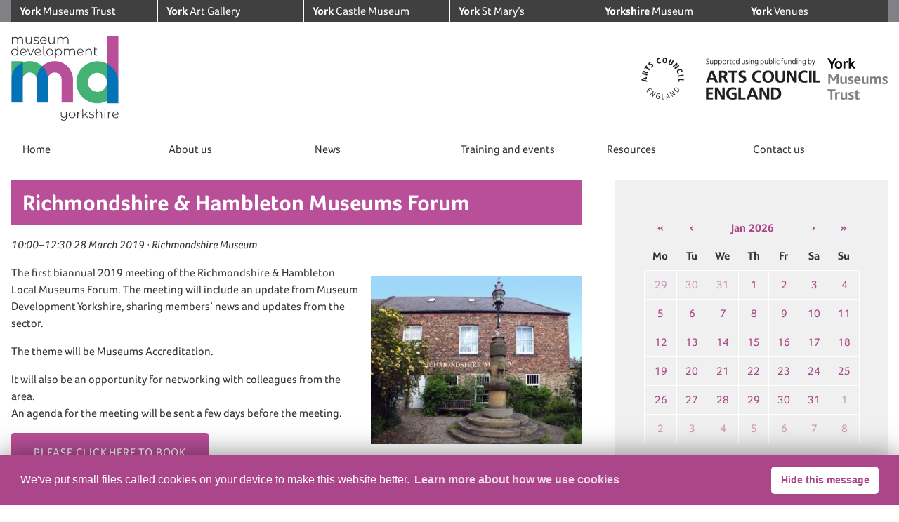

--- FILE ---
content_type: text/html; charset=UTF-8
request_url: https://www.museumdevelopmentyorkshire.org.uk/event/richmondshire-hambleton-museums-forum-2/
body_size: 7016
content:
<!DOCTYPE html>

<html lang="en-US">

<head>

<meta charset="UTF-8" />
<meta name="viewport" content="width=device-width, initial-scale=1" />

<link rel="icon" href="https://www.museumdevelopmentyorkshire.org.uk/wp-content/themes/cgit-museum-development-yorkshire/images/icon.png" />

<title>Richmondshire & Hambleton Museums Forum</title>
<script src="https://use.typekit.net/aet1rmg.js"></script><script>try{Typekit.load({ async: true });}catch(e){}</script><meta name='robots' content='max-image-preview:large' />
<link rel="alternate" type="application/rss+xml" title="Museum Development Yorkshire &raquo; Feed" href="https://www.museumdevelopmentyorkshire.org.uk/feed/" />
<link rel="alternate" type="application/rss+xml" title="Museum Development Yorkshire &raquo; Comments Feed" href="https://www.museumdevelopmentyorkshire.org.uk/comments/feed/" />
<link rel="alternate" title="oEmbed (JSON)" type="application/json+oembed" href="https://www.museumdevelopmentyorkshire.org.uk/wp-json/oembed/1.0/embed?url=https%3A%2F%2Fwww.museumdevelopmentyorkshire.org.uk%2Fevent%2Frichmondshire-hambleton-museums-forum-2%2F" />
<link rel="alternate" title="oEmbed (XML)" type="text/xml+oembed" href="https://www.museumdevelopmentyorkshire.org.uk/wp-json/oembed/1.0/embed?url=https%3A%2F%2Fwww.museumdevelopmentyorkshire.org.uk%2Fevent%2Frichmondshire-hambleton-museums-forum-2%2F&#038;format=xml" />
<style id='wp-img-auto-sizes-contain-inline-css' type='text/css'>
img:is([sizes=auto i],[sizes^="auto," i]){contain-intrinsic-size:3000px 1500px}
/*# sourceURL=wp-img-auto-sizes-contain-inline-css */
</style>
<style id='wp-block-library-inline-css' type='text/css'>
:root{--wp-block-synced-color:#7a00df;--wp-block-synced-color--rgb:122,0,223;--wp-bound-block-color:var(--wp-block-synced-color);--wp-editor-canvas-background:#ddd;--wp-admin-theme-color:#007cba;--wp-admin-theme-color--rgb:0,124,186;--wp-admin-theme-color-darker-10:#006ba1;--wp-admin-theme-color-darker-10--rgb:0,107,160.5;--wp-admin-theme-color-darker-20:#005a87;--wp-admin-theme-color-darker-20--rgb:0,90,135;--wp-admin-border-width-focus:2px}@media (min-resolution:192dpi){:root{--wp-admin-border-width-focus:1.5px}}.wp-element-button{cursor:pointer}:root .has-very-light-gray-background-color{background-color:#eee}:root .has-very-dark-gray-background-color{background-color:#313131}:root .has-very-light-gray-color{color:#eee}:root .has-very-dark-gray-color{color:#313131}:root .has-vivid-green-cyan-to-vivid-cyan-blue-gradient-background{background:linear-gradient(135deg,#00d084,#0693e3)}:root .has-purple-crush-gradient-background{background:linear-gradient(135deg,#34e2e4,#4721fb 50%,#ab1dfe)}:root .has-hazy-dawn-gradient-background{background:linear-gradient(135deg,#faaca8,#dad0ec)}:root .has-subdued-olive-gradient-background{background:linear-gradient(135deg,#fafae1,#67a671)}:root .has-atomic-cream-gradient-background{background:linear-gradient(135deg,#fdd79a,#004a59)}:root .has-nightshade-gradient-background{background:linear-gradient(135deg,#330968,#31cdcf)}:root .has-midnight-gradient-background{background:linear-gradient(135deg,#020381,#2874fc)}:root{--wp--preset--font-size--normal:16px;--wp--preset--font-size--huge:42px}.has-regular-font-size{font-size:1em}.has-larger-font-size{font-size:2.625em}.has-normal-font-size{font-size:var(--wp--preset--font-size--normal)}.has-huge-font-size{font-size:var(--wp--preset--font-size--huge)}.has-text-align-center{text-align:center}.has-text-align-left{text-align:left}.has-text-align-right{text-align:right}.has-fit-text{white-space:nowrap!important}#end-resizable-editor-section{display:none}.aligncenter{clear:both}.items-justified-left{justify-content:flex-start}.items-justified-center{justify-content:center}.items-justified-right{justify-content:flex-end}.items-justified-space-between{justify-content:space-between}.screen-reader-text{border:0;clip-path:inset(50%);height:1px;margin:-1px;overflow:hidden;padding:0;position:absolute;width:1px;word-wrap:normal!important}.screen-reader-text:focus{background-color:#ddd;clip-path:none;color:#444;display:block;font-size:1em;height:auto;left:5px;line-height:normal;padding:15px 23px 14px;text-decoration:none;top:5px;width:auto;z-index:100000}html :where(.has-border-color){border-style:solid}html :where([style*=border-top-color]){border-top-style:solid}html :where([style*=border-right-color]){border-right-style:solid}html :where([style*=border-bottom-color]){border-bottom-style:solid}html :where([style*=border-left-color]){border-left-style:solid}html :where([style*=border-width]){border-style:solid}html :where([style*=border-top-width]){border-top-style:solid}html :where([style*=border-right-width]){border-right-style:solid}html :where([style*=border-bottom-width]){border-bottom-style:solid}html :where([style*=border-left-width]){border-left-style:solid}html :where(img[class*=wp-image-]){height:auto;max-width:100%}:where(figure){margin:0 0 1em}html :where(.is-position-sticky){--wp-admin--admin-bar--position-offset:var(--wp-admin--admin-bar--height,0px)}@media screen and (max-width:600px){html :where(.is-position-sticky){--wp-admin--admin-bar--position-offset:0px}}

/*# sourceURL=wp-block-library-inline-css */
</style><style id='global-styles-inline-css' type='text/css'>
:root{--wp--preset--aspect-ratio--square: 1;--wp--preset--aspect-ratio--4-3: 4/3;--wp--preset--aspect-ratio--3-4: 3/4;--wp--preset--aspect-ratio--3-2: 3/2;--wp--preset--aspect-ratio--2-3: 2/3;--wp--preset--aspect-ratio--16-9: 16/9;--wp--preset--aspect-ratio--9-16: 9/16;--wp--preset--color--black: #000000;--wp--preset--color--cyan-bluish-gray: #abb8c3;--wp--preset--color--white: #ffffff;--wp--preset--color--pale-pink: #f78da7;--wp--preset--color--vivid-red: #cf2e2e;--wp--preset--color--luminous-vivid-orange: #ff6900;--wp--preset--color--luminous-vivid-amber: #fcb900;--wp--preset--color--light-green-cyan: #7bdcb5;--wp--preset--color--vivid-green-cyan: #00d084;--wp--preset--color--pale-cyan-blue: #8ed1fc;--wp--preset--color--vivid-cyan-blue: #0693e3;--wp--preset--color--vivid-purple: #9b51e0;--wp--preset--gradient--vivid-cyan-blue-to-vivid-purple: linear-gradient(135deg,rgb(6,147,227) 0%,rgb(155,81,224) 100%);--wp--preset--gradient--light-green-cyan-to-vivid-green-cyan: linear-gradient(135deg,rgb(122,220,180) 0%,rgb(0,208,130) 100%);--wp--preset--gradient--luminous-vivid-amber-to-luminous-vivid-orange: linear-gradient(135deg,rgb(252,185,0) 0%,rgb(255,105,0) 100%);--wp--preset--gradient--luminous-vivid-orange-to-vivid-red: linear-gradient(135deg,rgb(255,105,0) 0%,rgb(207,46,46) 100%);--wp--preset--gradient--very-light-gray-to-cyan-bluish-gray: linear-gradient(135deg,rgb(238,238,238) 0%,rgb(169,184,195) 100%);--wp--preset--gradient--cool-to-warm-spectrum: linear-gradient(135deg,rgb(74,234,220) 0%,rgb(151,120,209) 20%,rgb(207,42,186) 40%,rgb(238,44,130) 60%,rgb(251,105,98) 80%,rgb(254,248,76) 100%);--wp--preset--gradient--blush-light-purple: linear-gradient(135deg,rgb(255,206,236) 0%,rgb(152,150,240) 100%);--wp--preset--gradient--blush-bordeaux: linear-gradient(135deg,rgb(254,205,165) 0%,rgb(254,45,45) 50%,rgb(107,0,62) 100%);--wp--preset--gradient--luminous-dusk: linear-gradient(135deg,rgb(255,203,112) 0%,rgb(199,81,192) 50%,rgb(65,88,208) 100%);--wp--preset--gradient--pale-ocean: linear-gradient(135deg,rgb(255,245,203) 0%,rgb(182,227,212) 50%,rgb(51,167,181) 100%);--wp--preset--gradient--electric-grass: linear-gradient(135deg,rgb(202,248,128) 0%,rgb(113,206,126) 100%);--wp--preset--gradient--midnight: linear-gradient(135deg,rgb(2,3,129) 0%,rgb(40,116,252) 100%);--wp--preset--font-size--small: 13px;--wp--preset--font-size--medium: 20px;--wp--preset--font-size--large: 36px;--wp--preset--font-size--x-large: 42px;--wp--preset--spacing--20: 0.44rem;--wp--preset--spacing--30: 0.67rem;--wp--preset--spacing--40: 1rem;--wp--preset--spacing--50: 1.5rem;--wp--preset--spacing--60: 2.25rem;--wp--preset--spacing--70: 3.38rem;--wp--preset--spacing--80: 5.06rem;--wp--preset--shadow--natural: 6px 6px 9px rgba(0, 0, 0, 0.2);--wp--preset--shadow--deep: 12px 12px 50px rgba(0, 0, 0, 0.4);--wp--preset--shadow--sharp: 6px 6px 0px rgba(0, 0, 0, 0.2);--wp--preset--shadow--outlined: 6px 6px 0px -3px rgb(255, 255, 255), 6px 6px rgb(0, 0, 0);--wp--preset--shadow--crisp: 6px 6px 0px rgb(0, 0, 0);}:where(.is-layout-flex){gap: 0.5em;}:where(.is-layout-grid){gap: 0.5em;}body .is-layout-flex{display: flex;}.is-layout-flex{flex-wrap: wrap;align-items: center;}.is-layout-flex > :is(*, div){margin: 0;}body .is-layout-grid{display: grid;}.is-layout-grid > :is(*, div){margin: 0;}:where(.wp-block-columns.is-layout-flex){gap: 2em;}:where(.wp-block-columns.is-layout-grid){gap: 2em;}:where(.wp-block-post-template.is-layout-flex){gap: 1.25em;}:where(.wp-block-post-template.is-layout-grid){gap: 1.25em;}.has-black-color{color: var(--wp--preset--color--black) !important;}.has-cyan-bluish-gray-color{color: var(--wp--preset--color--cyan-bluish-gray) !important;}.has-white-color{color: var(--wp--preset--color--white) !important;}.has-pale-pink-color{color: var(--wp--preset--color--pale-pink) !important;}.has-vivid-red-color{color: var(--wp--preset--color--vivid-red) !important;}.has-luminous-vivid-orange-color{color: var(--wp--preset--color--luminous-vivid-orange) !important;}.has-luminous-vivid-amber-color{color: var(--wp--preset--color--luminous-vivid-amber) !important;}.has-light-green-cyan-color{color: var(--wp--preset--color--light-green-cyan) !important;}.has-vivid-green-cyan-color{color: var(--wp--preset--color--vivid-green-cyan) !important;}.has-pale-cyan-blue-color{color: var(--wp--preset--color--pale-cyan-blue) !important;}.has-vivid-cyan-blue-color{color: var(--wp--preset--color--vivid-cyan-blue) !important;}.has-vivid-purple-color{color: var(--wp--preset--color--vivid-purple) !important;}.has-black-background-color{background-color: var(--wp--preset--color--black) !important;}.has-cyan-bluish-gray-background-color{background-color: var(--wp--preset--color--cyan-bluish-gray) !important;}.has-white-background-color{background-color: var(--wp--preset--color--white) !important;}.has-pale-pink-background-color{background-color: var(--wp--preset--color--pale-pink) !important;}.has-vivid-red-background-color{background-color: var(--wp--preset--color--vivid-red) !important;}.has-luminous-vivid-orange-background-color{background-color: var(--wp--preset--color--luminous-vivid-orange) !important;}.has-luminous-vivid-amber-background-color{background-color: var(--wp--preset--color--luminous-vivid-amber) !important;}.has-light-green-cyan-background-color{background-color: var(--wp--preset--color--light-green-cyan) !important;}.has-vivid-green-cyan-background-color{background-color: var(--wp--preset--color--vivid-green-cyan) !important;}.has-pale-cyan-blue-background-color{background-color: var(--wp--preset--color--pale-cyan-blue) !important;}.has-vivid-cyan-blue-background-color{background-color: var(--wp--preset--color--vivid-cyan-blue) !important;}.has-vivid-purple-background-color{background-color: var(--wp--preset--color--vivid-purple) !important;}.has-black-border-color{border-color: var(--wp--preset--color--black) !important;}.has-cyan-bluish-gray-border-color{border-color: var(--wp--preset--color--cyan-bluish-gray) !important;}.has-white-border-color{border-color: var(--wp--preset--color--white) !important;}.has-pale-pink-border-color{border-color: var(--wp--preset--color--pale-pink) !important;}.has-vivid-red-border-color{border-color: var(--wp--preset--color--vivid-red) !important;}.has-luminous-vivid-orange-border-color{border-color: var(--wp--preset--color--luminous-vivid-orange) !important;}.has-luminous-vivid-amber-border-color{border-color: var(--wp--preset--color--luminous-vivid-amber) !important;}.has-light-green-cyan-border-color{border-color: var(--wp--preset--color--light-green-cyan) !important;}.has-vivid-green-cyan-border-color{border-color: var(--wp--preset--color--vivid-green-cyan) !important;}.has-pale-cyan-blue-border-color{border-color: var(--wp--preset--color--pale-cyan-blue) !important;}.has-vivid-cyan-blue-border-color{border-color: var(--wp--preset--color--vivid-cyan-blue) !important;}.has-vivid-purple-border-color{border-color: var(--wp--preset--color--vivid-purple) !important;}.has-vivid-cyan-blue-to-vivid-purple-gradient-background{background: var(--wp--preset--gradient--vivid-cyan-blue-to-vivid-purple) !important;}.has-light-green-cyan-to-vivid-green-cyan-gradient-background{background: var(--wp--preset--gradient--light-green-cyan-to-vivid-green-cyan) !important;}.has-luminous-vivid-amber-to-luminous-vivid-orange-gradient-background{background: var(--wp--preset--gradient--luminous-vivid-amber-to-luminous-vivid-orange) !important;}.has-luminous-vivid-orange-to-vivid-red-gradient-background{background: var(--wp--preset--gradient--luminous-vivid-orange-to-vivid-red) !important;}.has-very-light-gray-to-cyan-bluish-gray-gradient-background{background: var(--wp--preset--gradient--very-light-gray-to-cyan-bluish-gray) !important;}.has-cool-to-warm-spectrum-gradient-background{background: var(--wp--preset--gradient--cool-to-warm-spectrum) !important;}.has-blush-light-purple-gradient-background{background: var(--wp--preset--gradient--blush-light-purple) !important;}.has-blush-bordeaux-gradient-background{background: var(--wp--preset--gradient--blush-bordeaux) !important;}.has-luminous-dusk-gradient-background{background: var(--wp--preset--gradient--luminous-dusk) !important;}.has-pale-ocean-gradient-background{background: var(--wp--preset--gradient--pale-ocean) !important;}.has-electric-grass-gradient-background{background: var(--wp--preset--gradient--electric-grass) !important;}.has-midnight-gradient-background{background: var(--wp--preset--gradient--midnight) !important;}.has-small-font-size{font-size: var(--wp--preset--font-size--small) !important;}.has-medium-font-size{font-size: var(--wp--preset--font-size--medium) !important;}.has-large-font-size{font-size: var(--wp--preset--font-size--large) !important;}.has-x-large-font-size{font-size: var(--wp--preset--font-size--x-large) !important;}
/*# sourceURL=global-styles-inline-css */
</style>

<style id='classic-theme-styles-inline-css' type='text/css'>
/*! This file is auto-generated */
.wp-block-button__link{color:#fff;background-color:#32373c;border-radius:9999px;box-shadow:none;text-decoration:none;padding:calc(.667em + 2px) calc(1.333em + 2px);font-size:1.125em}.wp-block-file__button{background:#32373c;color:#fff;text-decoration:none}
/*# sourceURL=/wp-includes/css/classic-themes.min.css */
</style>
<link rel='stylesheet' id='css-style-min-css-css' href='https://www.museumdevelopmentyorkshire.org.uk/wp-content/themes/cgit-museum-development-yorkshire/css/style.min.css?ver=1652094232' type='text/css' media='all' />
<script type="text/javascript" src="https://www.museumdevelopmentyorkshire.org.uk/wp-includes/js/jquery/jquery.min.js?ver=3.7.1" id="jquery-core-js"></script>
<script type="text/javascript" src="https://www.museumdevelopmentyorkshire.org.uk/wp-includes/js/jquery/jquery-migrate.min.js?ver=3.4.1" id="jquery-migrate-js"></script>
<script type="text/javascript" id="cgit-events-calendar-js-extra">
/* <![CDATA[ */
var ajax_object = {"ajax_url":"https://www.museumdevelopmentyorkshire.org.uk/wp-admin/admin-ajax.php"};
//# sourceURL=cgit-events-calendar-js-extra
/* ]]> */
</script>
<script type="text/javascript" src="https://www.museumdevelopmentyorkshire.org.uk/wp-content/plugins/cgit-wp-acf-events/js/calendar.js?ver=6.9" id="cgit-events-calendar-js"></script>
<script type="text/javascript" src="https://www.museumdevelopmentyorkshire.org.uk/wp-content/themes/cgit-museum-development-yorkshire/js/script.min.js?ver=1652094238" id="js-script-min-js-js"></script>
<link rel="https://api.w.org/" href="https://www.museumdevelopmentyorkshire.org.uk/wp-json/" /><link rel="canonical" href="https://www.museumdevelopmentyorkshire.org.uk/event/richmondshire-hambleton-museums-forum-2/" />
<link rel='shortlink' href='https://www.museumdevelopmentyorkshire.org.uk/?p=1383' />
<style type="text/css">.recentcomments a{display:inline !important;padding:0 !important;margin:0 !important;}</style><meta name="description" content="Richmondshire & Hambleton Museums Forum" />
</head>

<body class="wp-singular event-template-default single single-event postid-1383 wp-theme-cgit-terminus wp-child-theme-cgit-museum-development-yorkshire">

<div class="page-trust-nav">
    <div class="wrap">
        <ul>
            <li class="trust"><a href="https://www.yorkmuseumstrust.org.uk/"><b>York</b> Museums Trust</a></li>
            <li class="gallery"><a href="https://www.yorkartgallery.org.uk/"><b>York</b> Art Gallery</a></li>
            <li class="castle"><a href="https://www.yorkcastlemuseum.org.uk/"><b>York</b> Castle Museum</a></li>
            <li class="mary"><a href="https://www.yorkstmarys.org.uk/"><b>York</b> St Mary&rsquo;s</a></li>
            <li class="museum"><a href="https://www.yorkshiremuseum.org.uk/"><b>Yorkshire</b> Museum</a></li>
            <li class="venues"><a href="https://www.yorkvenues.org.uk/"><b>York</b> Venues</a></li>
        </ul>

        <button>
            <svg width="24" height="24" viewBox="0 0 1792 1792" xmlns="http://www.w3.org/2000/svg"><path d="M1395 1184q0 13-10 23l-50 50q-10 10-23 10t-23-10l-393-393-393 393q-10 10-23 10t-23-10l-50-50q-10-10-10-23t10-23l466-466q10-10 23-10t23 10l466 466q10 10 10 23z"/></svg>
        </button>
    </div>
</div>

<div class="page-header">
    <div class="wrap">
        <div class="primary-header">
            <div class="primary-header__main">
                <h1 class="primary-header__main-title">
                    <a href="https://www.museumdevelopmentyorkshire.org.uk/" class="primary-header__main-link">
                        <img src="https://www.museumdevelopmentyorkshire.org.uk/wp-content/themes/cgit-museum-development-yorkshire/images/mdy-logo.png" alt="Richmondshire & Hambleton Museums Forum" class="primary-header__main-logo">
                    </a>
                </h1>
            </div>

            <div class="primary-header__side">
                <span class="primary-header__side-item">
                    <a href="http://www.artscouncil.org.uk/" class="primary-header__side-link">
                    <img src="https://www.museumdevelopmentyorkshire.org.uk/wp-content/themes/cgit-museum-development-yorkshire/images/ace.png" alt="Arts Council England" class="primary-header__side-logo">
                </a>
            </span>

                <span class="primary-header__side-item">
                    <a href="https://yorkmuseumstrust.org.uk/" class="primary-header__side-link">
                        <img src="https://www.museumdevelopmentyorkshire.org.uk/wp-content/themes/cgit-museum-development-yorkshire/images/ymt.png" alt="York Museums Trust" class="primary-header__side-logo">
                    </a>
                </span>
            </div>
        </div>

        <div class="nav">
            <ul id="menu-main" class="menu"><li id="menu-item-20" class="menu-item menu-item-type-post_type menu-item-object-page menu-item-home menu-item-20"><a href="https://www.museumdevelopmentyorkshire.org.uk/">Home</a></li>
<li id="menu-item-21" class="menu-item menu-item-type-post_type menu-item-object-page menu-item-has-children menu-item-21"><a href="https://www.museumdevelopmentyorkshire.org.uk/about-us/">About us</a>
<ul class="sub-menu">
	<li id="menu-item-125" class="menu-item menu-item-type-post_type menu-item-object-page menu-item-125"><a href="https://www.museumdevelopmentyorkshire.org.uk/about-us/our-trust/">Museum Development Yorkshire</a></li>
	<li id="menu-item-32" class="menu-item menu-item-type-custom menu-item-object-custom menu-item-32"><a href="/?post_type=team">Team</a></li>
	<li id="menu-item-109" class="menu-item menu-item-type-post_type menu-item-object-page menu-item-109"><a href="https://www.museumdevelopmentyorkshire.org.uk/about-us/programme/">Programme</a></li>
	<li id="menu-item-2115" class="menu-item menu-item-type-post_type menu-item-object-page menu-item-2115"><a href="https://www.museumdevelopmentyorkshire.org.uk/about-us/wellbeing/">Wellbeing</a></li>
	<li id="menu-item-107" class="menu-item menu-item-type-post_type menu-item-object-page menu-item-107"><a href="https://www.museumdevelopmentyorkshire.org.uk/about-us/museums-development-network/">Museum Development Network</a></li>
	<li id="menu-item-110" class="menu-item menu-item-type-post_type menu-item-object-page menu-item-110"><a href="https://www.museumdevelopmentyorkshire.org.uk/about-us/museum-forums/">Museum Forums</a></li>
	<li id="menu-item-420" class="menu-item menu-item-type-post_type menu-item-object-page menu-item-420"><a href="https://www.museumdevelopmentyorkshire.org.uk/about-us/northern-museums-volunteer-pass-scheme/">Northern Museums Volunteer Pass Scheme</a></li>
	<li id="menu-item-1051" class="menu-item menu-item-type-post_type menu-item-object-page menu-item-1051"><a href="https://www.museumdevelopmentyorkshire.org.uk/about-us/accreditation/">Accreditation</a></li>
	<li id="menu-item-1053" class="menu-item menu-item-type-post_type menu-item-object-page menu-item-1053"><a href="https://www.museumdevelopmentyorkshire.org.uk/about-us/museum-mentors/">Accreditation Mentors</a></li>
	<li id="menu-item-1265" class="menu-item menu-item-type-post_type menu-item-object-page menu-item-1265"><a href="https://www.museumdevelopmentyorkshire.org.uk/about-us/supplier-application-portal/">Supplier Application Portal</a></li>
</ul>
</li>
<li id="menu-item-22" class="menu-item menu-item-type-post_type menu-item-object-page current_page_parent menu-item-22"><a href="https://www.museumdevelopmentyorkshire.org.uk/news/">News</a></li>
<li id="menu-item-31" class="menu-item menu-item-type-custom menu-item-object-custom menu-item-31"><a href="/?post_type=event">Training and events</a></li>
<li id="menu-item-33" class="menu-item menu-item-type-custom menu-item-object-custom menu-item-33"><a href="/?post_type=resource">Resources</a></li>
<li id="menu-item-25" class="menu-item menu-item-type-post_type menu-item-object-page menu-item-25"><a href="https://www.museumdevelopmentyorkshire.org.uk/contact-us/">Contact us</a></li>
</ul>        </div>
    </div>
</div>

<div class="page-content">
    <div class="wrap">
        <div class="main">
            <h2 class="main-heading">Richmondshire &#038; Hambleton Museums Forum</h2>
<p class="post-meta">10:00&ndash;12:30 28 March 2019 &middot; Richmondshire Museum </p>

<img src="https://www.museumdevelopmentyorkshire.org.uk/wp-content/uploads/2019/02/Richmondshire-Museum-2902-sw-300x240.jpg" alt="" class="featured-image" />
<p>The first biannual 2019 meeting of the Richmondshire &amp; Hambleton Local Museums Forum. The meeting will include an update from Museum Development Yorkshire, sharing members&#8217; news and updates from the sector.</p>
<p>The theme will be Museums Accreditation.</p>
<p>It will also be an opportunity for networking with colleagues from the area.<br />
An agenda for the meeting will be sent a few days before the meeting.</p>

<p>
    <a href="https://www.eventbrite.co.uk/e/richmondshire-hambleton-museums-forum-tickets-55983247400" class="button">
        Please click here to book    </a>
</p>

<div class="location-box">
    <h3>Location</h3>

            <div class="map" data-lat="54.4040097"
            data-lng="-1.7357245000000602" data-title="Richmondshire Museum "></div>
        
    <p>
        <b>Richmondshire Museum </b><br />            </p>
</div>

<div class="main-social-links">
    <h4>Share</h4>

    <div class="link">
        <a href="http://www.linkedin.com/shareArticle?url=https%3A%2F%2Fwww.museumdevelopmentyorkshire.org.uk%2Fevent%2Frichmondshire-hambleton-museums-forum-2%2F&title=Richmondshire+%26%23038%3B+Hambleton+Museums+Forum">
            <img src="https://www.museumdevelopmentyorkshire.org.uk/wp-content/themes/cgit-museum-development-yorkshire/images/share-linkedin.svg" alt="LinkedIn" />
        </a>

        <a href="http://www.facebook.com/sharer.php?u=https%3A%2F%2Fwww.museumdevelopmentyorkshire.org.uk%2Fevent%2Frichmondshire-hambleton-museums-forum-2%2F">
            <img src="https://www.museumdevelopmentyorkshire.org.uk/wp-content/themes/cgit-museum-development-yorkshire/images/share-facebook.svg" alt="Facebook" />
        </a>

        <a href="http://twitter.com/share?url=https%3A%2F%2Fwww.museumdevelopmentyorkshire.org.uk%2Fevent%2Frichmondshire-hambleton-museums-forum-2%2F&text=Richmondshire+%26%23038%3B+Hambleton+Museums+Forum">
            <img src="https://www.museumdevelopmentyorkshire.org.uk/wp-content/themes/cgit-museum-development-yorkshire/images/share-twitter.svg" alt="Twitter" />
        </a>
    </div>
</div>
        </div>

        <div class="side">
            <div class="section box">
    <table class="cgit-events-calendar" data-cgit-events-year="2026" data-cgit-events-month="01">
<thead>
<tr>
<th class="cgit-events-control cgit-events-prev-year"><a href="?cgit-year=2025&amp;cgit-month=01"><span>&laquo;</span></a></th>
<th class="cgit-events-control cgit-events-prev-month"><a href="?cgit-year=2026&amp;cgit-month=0"><span>&lsaquo;</span></a></th>
<th colspan="3" class="cgit-events-current"><a href="https://www.museumdevelopmentyorkshire.org.uk/event/2026/01"><span>Jan 2026</span></a></th>
<th class="cgit-events-control cgit-events-next-month"><a href="?cgit-year=2026&amp;cgit-month=2"><span>&rsaquo;</span></a></th>
<th class="cgit-events-control cgit-events-next-year"><a href="?cgit-year=2027&amp;cgit-month=01"><span>&raquo;</span></a></th>
</tr>
<tr>
<th class="cgit-events-weekday"><span>Mo</span></th>
<th class="cgit-events-weekday"><span>Tu</span></th>
<th class="cgit-events-weekday"><span>We</span></th>
<th class="cgit-events-weekday"><span>Th</span></th>
<th class="cgit-events-weekday"><span>Fr</span></th>
<th class="cgit-events-weekday"><span>Sa</span></th>
<th class="cgit-events-weekday"><span>Su</span></th>
</tr>
</thead>
<tr>
<td class="cgit-events-past"><a>29</a></td>
<td class="cgit-events-past"><a>30</a></td>
<td class="cgit-events-past"><a>31</a></td>
<td class="cgit-events-current"><a>1</a></td>
<td class="cgit-events-current"><a>2</a></td>
<td class="cgit-events-current"><a>3</a></td>
<td class="cgit-events-current"><a>4</a></td>
</tr>
<tr>
<td class="cgit-events-current"><a>5</a></td>
<td class="cgit-events-current"><a>6</a></td>
<td class="cgit-events-current"><a>7</a></td>
<td class="cgit-events-current"><a>8</a></td>
<td class="cgit-events-current"><a>9</a></td>
<td class="cgit-events-current"><a>10</a></td>
<td class="cgit-events-current"><a>11</a></td>
</tr>
<tr>
<td class="cgit-events-current"><a>12</a></td>
<td class="cgit-events-current"><a>13</a></td>
<td class="cgit-events-current"><a>14</a></td>
<td class="cgit-events-current"><a>15</a></td>
<td class="cgit-events-current"><a>16</a></td>
<td class="cgit-events-current"><a>17</a></td>
<td class="cgit-events-current"><a>18</a></td>
</tr>
<tr>
<td class="cgit-events-current"><a>19</a></td>
<td class="cgit-events-today"><a>20</a></td>
<td class="cgit-events-current"><a>21</a></td>
<td class="cgit-events-current"><a>22</a></td>
<td class="cgit-events-current"><a>23</a></td>
<td class="cgit-events-current"><a>24</a></td>
<td class="cgit-events-current"><a>25</a></td>
</tr>
<tr>
<td class="cgit-events-current"><a>26</a></td>
<td class="cgit-events-current"><a>27</a></td>
<td class="cgit-events-current"><a>28</a></td>
<td class="cgit-events-current"><a>29</a></td>
<td class="cgit-events-current"><a>30</a></td>
<td class="cgit-events-current"><a>31</a></td>
<td class="cgit-events-future"><a>1</a></td>
</tr>
<tr>
<td class="cgit-events-future"><a>2</a></td>
<td class="cgit-events-future"><a>3</a></td>
<td class="cgit-events-future"><a>4</a></td>
<td class="cgit-events-future"><a>5</a></td>
<td class="cgit-events-future"><a>6</a></td>
<td class="cgit-events-future"><a>7</a></td>
<td class="cgit-events-future"><a>8</a></td>
</tr>
</table></div>
<div class="section box subnav">
    <h2 class="box-heading">Event categories</h2>

    <ul>
        	<li class="cat-item cat-item-13"><a href="https://www.museumdevelopmentyorkshire.org.uk/event-category/conferences-and-meetings/">Conferences and Meetings</a>
</li>
	<li class="cat-item cat-item-12"><a href="https://www.museumdevelopmentyorkshire.org.uk/event-category/cpd-opportunities-other-organisations/">CPD opportunities (other organisations)</a>
</li>
	<li class="cat-item cat-item-38"><a href="https://www.museumdevelopmentyorkshire.org.uk/event-category/elevenses-with-mdy/">Elevenses with MDY</a>
</li>
	<li class="cat-item cat-item-11"><a href="https://www.museumdevelopmentyorkshire.org.uk/event-category/mdy-training-and-cpd-opportunities/">MDY Training and CPD opportunities</a>
</li>
	<li class="cat-item cat-item-56"><a href="https://www.museumdevelopmentyorkshire.org.uk/event-category/museum-development-north/">Museum Development North</a>
</li>
	<li class="cat-item cat-item-36"><a href="https://www.museumdevelopmentyorkshire.org.uk/event-category/online-training/">Online Training</a>
</li>
	<li class="cat-item cat-item-10"><a href="https://www.museumdevelopmentyorkshire.org.uk/event-category/regional-forum-meetings/">Regional Forum Meetings</a>
</li>
	<li class="cat-item cat-item-17"><a href="https://www.museumdevelopmentyorkshire.org.uk/event-category/workshops/">Workshops</a>
</li>
    </ul>
</div>
        </div>
    </div>
</div>

<div class="page-footer">
    <div class="wrap">
        <p>Copyright &copy; York Museums Trust 2026</p>
        <p>
            <a href="https://www.museumdevelopmentyorkshire.org.uk/disclaimer/">Disclaimer</a> |
            <a href="https://www.museumdevelopmentyorkshire.org.uk/privacy/">Privacy</a> |
            <a href="https://www.museumdevelopmentyorkshire.org.uk/contact-us/">Contact</a>
        </p>
    </div>
</div>

<script type="speculationrules">
{"prefetch":[{"source":"document","where":{"and":[{"href_matches":"/*"},{"not":{"href_matches":["/wp-*.php","/wp-admin/*","/wp-content/uploads/*","/wp-content/*","/wp-content/plugins/*","/wp-content/themes/cgit-museum-development-yorkshire/*","/wp-content/themes/cgit-terminus/*","/*\\?(.+)"]}},{"not":{"selector_matches":"a[rel~=\"nofollow\"]"}},{"not":{"selector_matches":".no-prefetch, .no-prefetch a"}}]},"eagerness":"conservative"}]}
</script>

<link rel="stylesheet" type="text/css" href="https://cdn.jsdelivr.net/npm/cookieconsent@3/build/cookieconsent.min.css" />
<script src="https://cdn.jsdelivr.net/npm/cookieconsent@3/build/cookieconsent.min.js"></script>
<script>
    window.addEventListener("load", function(){
        window.cookieconsent.initialise({
            "palette": {
                "popup": {
                    "background": "#ab468a",
                    "text": "#ffffff"
                },
                "button": {
                    "background": "#ffffff",
                    "text": "#ab468a"
                }
            },
            "theme": "classic",
            "content": {
                "message": "We've put small files called cookies on your device to make this website better.",
                "dismiss": "Hide this message",
                "link": "Learn more about how we use cookies",
                "href": "https://www.museumdevelopmentyorkshire.org.uk/privacy/",
                "target": '_self'
            }
        })});
</script>

<!-- Fathom - simple website analytics - https://usefathom.com -->
<script>
    (function(f, a, t, h, o, m){
        a[h]=a[h]||function(){
            (a[h].q=a[h].q||[]).push(arguments)
        };
        o=f.createElement('script'),
            m=f.getElementsByTagName('script')[0];
        o.async=1; o.src=t; o.id='fathom-script';
        m.parentNode.insertBefore(o,m)
    })(document, window, '//cdn.usefathom.com/tracker.js', 'fathom');
    fathom('set', 'siteId', 'QWRADXWF');
    fathom('trackPageview');
</script>
<!-- / Fathom -->


<!-- Hotjar Tracking Code for https://www.museumdevelopmentyorkshire.org.uk/ -->
<script>
    (function(h,o,t,j,a,r){
        h.hj=h.hj||function(){(h.hj.q=h.hj.q||[]).push(arguments)};
        h._hjSettings={hjid:1333676,hjsv:6};
        a=o.getElementsByTagName('head')[0];
        r=o.createElement('script');r.async=1;
        r.src=t+h._hjSettings.hjid+j+h._hjSettings.hjsv;
        a.appendChild(r);
    })(window,document,'https://static.hotjar.com/c/hotjar-','.js?sv=');
</script>

</body>

</html>


--- FILE ---
content_type: text/css
request_url: https://www.museumdevelopmentyorkshire.org.uk/wp-content/themes/cgit-museum-development-yorkshire/css/style.min.css?ver=1652094232
body_size: 5545
content:
.mfp-bg{z-index:1042;overflow:hidden;position:fixed;background:#0b0b0b;opacity:.8}.mfp-bg,.mfp-container,.mfp-wrap{width:100%;height:100%;left:0;top:0}.mfp-wrap{z-index:1043;position:fixed;outline:0!important;-webkit-backface-visibility:hidden}.mfp-container{text-align:center;position:absolute;padding:0 8px;box-sizing:border-box}.mfp-container:before,.mfp-content{display:inline-block;vertical-align:middle}.mfp-container:before{content:'';height:100%}.mfp-align-top .mfp-container:before{display:none}.mfp-content{position:relative;margin:0 auto;text-align:left;z-index:1045}.mfp-ajax-holder .mfp-content,.mfp-inline-holder .mfp-content{width:100%;cursor:auto}.mfp-ajax-cur{cursor:progress}.mfp-zoom-out-cur,.mfp-zoom-out-cur .mfp-image-holder .mfp-close{cursor:zoom-out}.mfp-zoom{cursor:pointer;cursor:zoom-in}.mfp-auto-cursor .mfp-content{cursor:auto}.mfp-arrow,.mfp-close,.mfp-counter,.mfp-preloader{-webkit-user-select:none;-moz-user-select:none;-ms-user-select:none;user-select:none}.mfp-loading.mfp-figure,.mfp-s-error .mfp-content,.mfp-s-ready .mfp-preloader,.page-header .nav>ul>li>ul,.page-header .nav>ul>li>ul>li>ul>li ul{display:none}.mfp-hide{display:none!important}.mfp-close,.mfp-preloader{position:absolute;text-align:center}.mfp-preloader{color:#ccc;top:50%;width:auto;margin-top:-.8em;left:8px;right:8px;z-index:1044}.mfp-preloader a{color:#ccc}.mfp-preloader a:hover{color:#fff}button.mfp-arrow,button.mfp-close{overflow:visible;cursor:pointer;background:0 0;border:0;-webkit-appearance:none;display:block;outline:0;padding:0;z-index:1046;box-shadow:none;touch-action:manipulation}.mfp-close{width:44px;height:44px;line-height:44px;right:0;top:0;text-decoration:none;opacity:.65;padding:0 0 18px 10px;color:#fff;font-style:normal;font-size:28px;font-family:Arial,Baskerville,monospace}.mfp-close:focus,.mfp-close:hover{opacity:1}.mfp-close:active{top:1px}.mfp-close-btn-in .mfp-close{color:#333}.mfp-iframe-holder .mfp-close,.mfp-image-holder .mfp-close{color:#fff;right:-6px;text-align:right;padding-right:6px;width:100%}.mfp-counter{position:absolute;top:0;right:0;color:#ccc;font-size:12px;line-height:18px;white-space:nowrap}.mfp-arrow{position:absolute;opacity:.65;top:50%;margin:-55px 0 0;padding:0;width:90px;height:110px;-webkit-tap-highlight-color:transparent}.mfp-arrow:active{margin-top:-54px}.mfp-arrow:focus,.mfp-arrow:hover{opacity:1}.mfp-arrow:after,.mfp-arrow:before{content:'';display:block;width:0;height:0;position:absolute;left:0;top:0;margin-top:35px;margin-left:35px;border:medium inset transparent}.mfp-arrow:after{border-top-width:13px;border-bottom-width:13px;top:8px}.mfp-arrow:before{border-top-width:21px;border-bottom-width:21px;opacity:.7}.mfp-arrow-left{left:0}.mfp-arrow-left:after{border-right:17px solid #fff;margin-left:31px}.mfp-arrow-left:before{margin-left:25px;border-right:27px solid #3f3f3f}.mfp-arrow-right{right:0}.mfp-arrow-right:after{border-left:17px solid #fff;margin-left:39px}.mfp-arrow-right:before{border-left:27px solid #3f3f3f}.mfp-iframe-holder{padding-top:40px;padding-bottom:40px}.mfp-iframe-holder .mfp-content{line-height:0;width:100%;max-width:900px}.mfp-iframe-holder .mfp-close{top:-40px}.mfp-iframe-scaler{width:100%;height:0;overflow:hidden;padding-top:56.25%}.mfp-figure:after,.mfp-iframe-scaler iframe{position:absolute;left:0;display:block;box-shadow:0 0 8px rgba(0,0,0,.6)}.mfp-iframe-scaler iframe{top:0;width:100%;height:100%;background:#000}img.mfp-img{width:auto;height:auto;padding:40px 0;margin:0 auto}.mfp-figure,img.mfp-img{line-height:0}.mfp-figure:after{content:'';top:40px;bottom:40px;right:0;width:auto;height:auto;z-index:-1;background:#444}.mfp-figure small{color:#bdbdbd;display:block;font-size:12px;line-height:14px}.mfp-figure figure{margin:0}.mfp-bottom-bar{margin-top:-36px;position:absolute;top:100%;left:0;width:100%;cursor:auto}.mfp-title{text-align:left;line-height:18px;color:#f3f3f3;word-wrap:break-word;padding-right:36px}.mfp-image-holder .mfp-content,img.mfp-img{max-width:100%}.mfp-gallery .mfp-image-holder .mfp-figure{cursor:pointer}@media screen and (max-width:800px) and (orientation:landscape),screen and (max-height:300px){.mfp-img-mobile .mfp-image-holder{padding-left:0;padding-right:0}.mfp-img-mobile img.mfp-img{padding:0}.mfp-img-mobile .mfp-figure:after{top:0;bottom:0}.mfp-img-mobile .mfp-figure small{display:inline;margin-left:5px}.mfp-img-mobile .mfp-bottom-bar{background:rgba(0,0,0,.6);bottom:0;margin:0;top:auto;padding:3px 5px;position:fixed;box-sizing:border-box}.mfp-img-mobile .mfp-bottom-bar:empty{padding:0}.mfp-img-mobile .mfp-counter{right:5px;top:3px}.mfp-img-mobile .mfp-close{top:0;right:0;width:35px;height:35px;line-height:35px;background:rgba(0,0,0,.6);position:fixed;text-align:center;padding:0}}@media all and (max-width:900px){.mfp-arrow{transform:scale(.75)}.mfp-arrow-left{transform-origin:0}.mfp-arrow-right{transform-origin:100%}.mfp-container{padding-left:6px;padding-right:6px}}*,img.mfp-img{box-sizing:border-box}.main-social-links>.link>a>img,.page-header .nav>ul>li.open>ul,.page-trust-nav li,article,aside,details,figcaption,figure,footer,header,hgroup,img.mfp-img,main,nav,section,summary{display:block}body,figure{margin:0}body{color:#333;font-family:"foco","ubuntu",sans-serif;line-height:1.5;-webkit-text-size-adjust:none;-moz-text-size-adjust:none;text-size-adjust:none}.article .text h3 a:hover,.article.team .text .contact a:hover,a{color:#ab468a}a:focus{outline:1px dotted}h1,h2,h3,h4,h5,h6{font-family:"foco","ubuntu",sans-serif;line-height:1.25;margin:1em 0 0;page-break-after:avoid}h1{font-size:1.75em}@media all and (min-width:960px){h1{font-size:2.5em}}h2{font-size:1.5em}@media all and (min-width:960px){h2{font-size:2em}}h3{font-size:1.25em}@media all and (min-width:960px){h3{font-size:1.5em}}.page-content.banner .cta p,h4{font-size:1.125em}@media all and (min-width:960px){h4{font-size:1.25em}}hr,img{border:0}hr{border-top:1px solid;margin:1em 0}blockquote{margin:1em 2em}dl,ol,p,pre,ul{margin:1em 0}pre{white-space:pre-wrap}address,cite,dfn,em,i,var{font-style:italic}b,strong{font-weight:700}code,kbd,pre,samp{font-family:monospace,monospace;font-size:.875em}h5,h6,pre code,pre kbd,pre samp{font-size:1em}small,sub,sup{font-size:.75em}sub,sup{line-height:0}sub{vertical-align:sub}sup{vertical-align:super}dd{margin-left:2em}ol,ul{padding-left:2em}ol li{list-style:decimal outside none}ol li li{list-style:lower-alpha outside none}ol li li li{list-style:lower-roman outside none}ul li{list-style:disc outside none}ul li li{list-style:circle outside none}img{height:auto;max-width:100%}table{border-collapse:collapse;border-spacing:0;margin:1em auto}td,th{padding:.25em .5em;text-align:left}.screen-reader-text{clip:rect(1px,1px,1px,1px);height:1px;overflow:hidden;position:absolute;width:1px}.article .text::after,.article::after,.location-box::after,.page-content .main>.gallery::after,.resource::after,body>div>.wrap::after{clear:both;content:"";display:block}body>div>.wrap{margin:0 auto;max-width:80rem;padding:0 1em;position:relative}button,input,select,textarea{border-radius:0;font:inherit;margin:0}button,input{line-height:normal}button,input[type=button],input[type=reset],input[type=submit]{-webkit-appearance:button;cursor:pointer}button[disabled],input[disabled]{cursor:default}input[type=checkbox],input[type=radio]{box-sizing:border-box}input[type=search]{-webkit-appearance:textfield}input[type=search]::-webkit-search-cancel-button,input[type=search]::-webkit-search-decoration{-webkit-appearance:none}::-ms-clear{display:none}button::-moz-focus-inner,input::-moz-focus-inner{border:0;padding:0}textarea{overflow:auto}input:focus,textarea:focus{outline:0}:invalid{box-shadow:none}.page-trust-nav{background:#808184;color:#fff}@media all and (max-width:799px){.page-trust-nav>.wrap{padding:0}}.page-trust-nav ul{margin:0;padding:0}@media all and (min-width:800px){.page-trust-nav ul{display:table;table-layout:fixed;width:100%}}@media all and (min-width:800px){.page-trust-nav li{display:table-cell;vertical-align:middle}}.page-trust-nav li+li{border-top:1px solid #fff}@media all and (min-width:800px){.page-trust-nav li+li{border-top:0;border-left:1px solid #fff}}.page-trust-nav a{background:#404041;color:inherit;display:block;padding:.5em 1em;overflow:hidden;text-decoration:none;text-overflow:ellipsis;white-space:nowrap}@media all and (min-width:800px){.page-trust-nav a{padding:.25em .75em}}.page-trust-nav a:focus,.page-trust-nav a:hover{background:#585758}.page-trust-nav .gallery a:focus,.page-trust-nav .gallery a:hover{background:#009fdb}.page-trust-nav .castle a:focus,.page-trust-nav .castle a:hover{background:#f26b23}.page-trust-nav .mary a:focus,.page-trust-nav .mary a:hover{background:#ee4e8f}.page-trust-nav .museum a:focus,.page-trust-nav .museum a:hover{background:#9bca3b}.page-trust-nav .venues a:focus,.page-trust-nav .venues a:hover{background:#bbb0bc}.page-trust-nav button{background:#808184;border:0;border-top:1px solid #fff;color:#fff;display:block;margin:0;overflow:hidden;padding:.5em 1em;position:relative;width:100%}@media all and (min-width:800px){.page-trust-nav button{display:none}}.page-trust-nav button>svg{fill:#fff}@media all and (max-width:799px){.page-trust-nav.hidden ul{display:none}}.page-trust-nav.hidden ul+button{border:0}.page-trust-nav.hidden ul+button>svg{transform:rotate(180deg)}.page-header .nav{margin-top:0}.page-header .nav ul{margin:0;padding:0}.page-header .nav ul li{display:block;margin:0}.page-header .nav ul li a{background:#ebebeb;border-bottom:1px solid #fff;color:inherit;display:block;padding:.5em 1em;text-decoration:none;transition:background 200ms ease,color 200ms ease}.page-header .nav ul li a:focus,.page-header .nav ul li a:hover{background:#b94f99;color:#fff;outline:0}@media all and (min-width:960px){.page-header .nav ul li a:focus,.page-header .nav ul li a:hover{background:#eed3e6;color:#333}.page-header .nav ul li a{background:0 0;border:0;color:inherit}.page-header .nav>ul{border-top:1px solid;display:table;table-layout:fixed;width:100%}.page-header .nav>ul>li{display:table-cell}}.page-header .nav>ul>li>a{overflow:hidden;position:relative;text-overflow:ellipsis;white-space:nowrap}.page-header .nav>ul>li>a:after{content:"";height:20px;margin-top:-10px;position:absolute;right:.75em;top:50%;width:20px}@media all and (min-width:960px){.page-header .nav>ul>li>a:after{display:none}.page-header .nav>ul>li.current-menu-ancestor>a,.page-header .nav>ul>li.current-menu-item>a,.page-header .nav>ul>li.current-page-ancestor>a{background-color:#e9e9e9;color:inherit}}.page-header .nav>button{background:#ebebeb;border:0;border-top:1px solid;border-bottom:1px solid #fff;color:#333;display:block;line-height:inherit;font-weight:700;padding:.5em 1em;position:relative;text-align:left;text-transform:uppercase;transition:background 200ms ease,color 200ms ease;width:100%}.page-header .nav>button:focus,.page-header .nav>button:hover{background:#b94f99;color:#fff}.page-header .nav>button:focus::after,.page-header .nav>button:hover::after{background-image:linear-gradient(transparent 50%,#fff 50%)}.page-header .nav>button::after{background:linear-gradient(transparent 50%,#333 50%);background-size:6px 6px;content:"";height:18px;margin-top:-10px;position:absolute;right:.75em;top:50%;width:20px}@media all and (min-width:960px){.page-header .nav>button{display:none}}@media all and (max-width:959px){.page-header .nav.hidden>ul{display:none}}@media all and (max-width:639px){.page-header .nav.hidden>.search{display:none}}@media all and (min-width:960px){.page-header .nav>ul>li>ul{background:#b94f99;box-sizing:border-box;box-shadow:0 5px 20px rgba(0,0,0,.25);color:#fff;-moz-column-count:3;column-count:3;overflow:hidden;padding:1em;position:absolute;width:40em;z-index:200}}.page-header .nav>ul>li>ul a{padding-left:2em}@media all and (min-width:960px){.page-header .nav>ul>li>ul a{background:0 0;display:inline;padding:0}}.page-header .nav>ul>li>ul a:focus,.page-header .nav>ul>li>ul a:hover{background:#b94f99}@media all and (min-width:960px){.page-header .nav>ul>li>ul>li{margin-bottom:.5em}}.page-header .nav>ul>li>ul>li a{position:relative}@media all and (min-width:960px){.page-header .nav>ul>li>ul>li a:focus,.page-header .nav>ul>li>ul>li a:hover{background:0 0;color:inherit}}@media all and (max-width:959px){.page-header .nav>ul>li>ul>li a::before{content:"\203a";position:absolute;left:1rem;top:.5em}}@media all and (min-width:960px){.page-header .nav>ul>li>ul>li>a{font-weight:700}.page-header .nav>ul>li>ul>li>ul>li{margin:.25em 0}}.page-header .nav>ul>li>ul>li>ul>li>a{padding-left:2.25em}@media all and (min-width:960px){.page-header .nav>ul>li>ul>li>ul>li>a{padding:0}}@media all and (min-width:960px){.page-header .nav>ul>li.open>a{background:#b94f99;color:#fff;position:relative;z-index:210}}.page-content{margin:1.5rem 0}@media all and (min-width:960px){.page-content>.wrap>.main{float:left;width:calc(67% - 1.5rem)}}@media all and (max-width:959px){.page-content>.wrap>.side{margin-top:1.5rem}}@media all and (min-width:960px){.page-content>.wrap>.side{float:right;width:calc(33% - 1.5rem)}}.page-content .main-heading{background:#b94f99;color:#fff;margin:0;padding:.75rem 1rem}.page-content .section+.section{margin-top:1.5rem}@media all and (min-width:960px){.page-content .section+.section{margin-top:3rem}}.page-content .section.compact{margin:1.5rem 0}.page-content .section.box,.page-content .section.cta{background:#f0f0f0;padding:1.5rem}@media all and (min-width:640px){.page-content .section.box,.page-content .section.cta{padding:2rem}}.location-box>h3,.page-content .section.box>.box-heading,.page-content .section.cta>.box-heading{margin-top:0}.location-box>h3::after,.page-content .section.box>.box-heading::after,.page-content .section.cta>.box-heading::after{border-bottom:4px solid;content:"";display:block;margin:1rem 0;width:40px}.page-content .section.cta>.box-heading::after{margin:1.5rem auto 2rem;width:80px}.page-content .section.box>.main-heading,.page-content .section.cta>.main-heading{margin:-1.5rem -1.5rem 1rem}@media all and (min-width:640px){.page-content .section.box>.main-heading,.page-content .section.cta>.main-heading{margin:-2rem -2rem 1rem}}.page-content .section.box.subnav li,.page-content .section.subnav.cta li{display:block;margin:.5em 0;position:relative}.page-content .section.box.subnav li::before,.page-content .section.subnav.cta li::before{color:#b94f99;content:"\2022";position:absolute;left:-2em;top:0}.page-content .section.box.subnav li.active>a,.page-content .section.subnav.cta li.active>a{color:#b94f99;font-weight:700}.article .text .meta a,.article .text .more a,.article .text h3 a,.page-content .section.box.subnav li a,.page-content .section.subnav.cta li a,.page-footer a{color:inherit;text-decoration:none}.page-content .section.box.subnav li a:hover,.page-content .section.subnav.cta li a:hover,.page-footer a:hover{text-decoration:underline}.page-content .section.box.subnav li ul,.page-content .section.subnav.cta li ul,.page-footer p{margin:.5em 0}.page-content .section.box.subnav li li,.page-content .section.subnav.cta li li{margin:.25em 0}.page-content .section.cta{background:#b94f99;color:#fff;text-align:center}.page-content .featured-image{float:right;margin:1em 0 1em 1em;max-width:calc(50% - 1em)}.page-footer{background:#d4d4d6;margin-top:4rem;padding:2rem 0}@media all and (min-width:640px){.page-footer{padding:3rem 0}}.cc-link{font-weight:700!important;text-decoration:none!important}.figure,.wp-caption{margin:1rem 0;text-align:center}.figure img,.wp-caption img{display:block;margin:0 auto}.figure blockquote+.caption,.wp-caption blockquote+.caption{text-align:right}.figure>.caption,.figure>.wp-caption-text,.wp-caption>.caption,.wp-caption>.wp-caption-text{font-size:.875em;margin:.5em 0;text-align:center}.alignnone{margin:0}.aligncenter,.aligncenter.wp-caption{display:block;margin:1em auto}.alignright,.alignright.wp-caption{float:right;margin:1em 0 1em 1em}.alignleft,.alignleft.wp-caption{float:left;margin:1em 1em 1em 0}.video{position:relative;padding-bottom:56.25%;padding-top:25px;height:0}.video iframe{position:absolute;top:0;left:0;width:100%;height:100%}.main-social-links{background:#f0f0f0;display:table;margin:1.5rem 0;padding:1rem}.main-social-links>.link,.main-social-links>h4{display:table-cell;margin:0;vertical-align:middle}.main-social-links>h4{padding-right:1rem}.button,.main-social-links>.link>a{display:inline-block;text-decoration:none}.main-social-links>.link>a{margin:0 .25rem;vertical-align:middle}.button{background:#b94f99;border-radius:.25rem;border:0;color:#fff;letter-spacing:.05em;padding:1em 2em;text-transform:uppercase;transition:background-color 200ms ease}.button:focus,.button:hover{background:#c061a3}.button:active{background:#a7478a}.button.white{background:#fff;color:#b94f99}.button.white:focus,.button.white:hover{background:#fff}.button.alt{background:0 0;border:1px solid;color:#b94f99}.button.alt:focus,.button.alt:hover{background:0 0}.button.alt:active{background:0 0}.button.alt.white{color:#fff}.button.large{font-size:1.125rem}@media all and (min-width:960px){.button.large{font-size:1.25rem}}.button.x-large{font-size:1.25rem}@media all and (min-width:960px){.button.x-large{font-size:1.5rem}}.field{margin:1em 0}.field .error{color:#c33;display:block;font-size:.875em;font-style:italic;margin:-.25em 0 .75em;text-align:right}.text-label{display:block;font-weight:700;margin:.5em 0}.text-input{background:#fff;border:1px solid #ccc;font:inherit;line-height:inherit;margin:.5em 0;padding:.5em;width:100%}textarea.text-input{height:12em}.box-form .field.submit{text-align:center}.box-form .text-input{border:0}.page-content .section.cta:last-child>.box-form:last-child>.field:last-child,.section.box:last-child>.box-form:last-child>.field:last-child{margin-bottom:0}.box-label input{margin-right:.5em}@media all and (min-width:960px){.page-content.banner.aligned .figure .image{height:100%;padding-bottom:0}}.page-content.banner .figure{margin-top:0;position:relative}.page-content.banner .figure .image{background-position:center center;background-size:cover;height:0;padding-bottom:75%}@media all and (min-width:800px){.page-content.banner .figure .image{padding-bottom:50%}}.page-content.banner .figure .caption{background:rgba(0,0,0,.75);color:#fff;font-size:1.125em;margin:0;padding:1.5rem}@media all and (min-width:640px){.page-content.banner .figure .caption{bottom:2rem;left:2rem;padding:2rem;position:absolute;width:calc(100% - 4rem)}}@media all and (min-width:960px){.page-content.banner .figure .caption{font-size:1.25em}}.page-content.banner .cta .box-heading{font-size:1.75em}@media all and (min-width:960px){.page-content.banner .cta .box-heading{font-size:2.5em}}.page-content.banner .cta .apply{margin-top:2em}@media all and (min-width:960px){.page-content.banner .cta p{font-size:1.25em}}.article{margin-top:1.5rem}@media all and (min-width:640px){.article{margin-top:2rem}}.box .article+.article,.page-content .section.cta .article+.article{border-top:2px dotted rgba(185,79,153,.25);padding-top:1.5rem}@media all and (min-width:640px){.box .article+.article,.page-content .section.cta .article+.article{padding-top:2rem}}.article.team .image img,.article.team img.image{border-radius:999rem;overflow:hidden}.article.team .text .title{font-weight:700;margin:.25rem 0}.article.team .text .contact a{color:inherit;margin-right:2em;text-decoration:none}.article.team .text .contact a::before{content:"";display:inline-block;height:16px;margin-right:.5em;position:relative;top:-1px;vertical-align:middle;width:16px}.article.team .text .contact a[href^=mailto]::before{background-image:url(../images/email.svg)}.article.team .text .contact a[href^=tel]::before{background-image:url(../images/tel.svg)}.article .image{float:right;margin:0 0 1rem 1rem;width:25%}@media all and (min-width:800px){.article .image{float:left;margin:0;width:calc(20% - .75rem)}.article .text{float:right;width:calc(80% - .75rem)}}.article .text>:first-child,.resource>h3:first-child{margin-top:0}.article .text .meta,.article .text .more{font-style:italic;margin:.5em 0}@media all and (min-width:640px){.article .text .meta,.article .text .more{margin:0}}.article .text .meta a:hover,.article .text .more a:hover{color:#ab468a}@media all and (min-width:640px){.article .text .meta{clear:both;float:left;width:calc(75% - 1rem)}.article .text .more{float:right;text-align:right;width:calc(25% - 1rem)}}.read-more{margin:2rem 0 0;text-align:right}.post-meta{font-style:italic}.page-content .section.box.twitter .main-heading,.page-content .section.twitter.cta .main-heading{background:#5cbced;padding-right:calc(1.5rem + 40px + 1rem);position:relative}.page-content .section.box.twitter .main-heading::after,.page-content .section.twitter.cta .main-heading::after{background-image:url(../images/twitter-feed.svg);background-position:center center;content:"";height:40px;position:absolute;right:1.5rem;top:50%;transform:translateY(-50%);width:40px}.page-content .section.box.twitter .read-more,.page-content .section.twitter.cta .read-more{text-align:center}.page-content .section.box.twitter .button,.page-content .section.twitter.cta .button{background:#5cbced}@media all and (min-width:640px){.page-content .section.box.twitter .meta,.page-content .section.twitter.cta .meta{float:none;width:auto}}.pagination{font-size:0;font-weight:700;margin:1.5rem 0}.pagination .page-numbers{background:#f0f0f0;color:inherit;display:inline-block;font-size:1.125rem;margin-right:1.5rem;padding:.5rem 1.125rem;text-align:center;text-decoration:none}@media all and (min-width:960px){.pagination .page-numbers{font-size:1.25rem}}.pagination .page-numbers:hover{color:#ab468a}.pagination .page-numbers.current{background:#b94f99;color:#fff}@media all and (min-width:800px){.resource>.main{float:left;width:calc(67% - 1rem)}.resource>.side{float:right;width:calc(33% - 1rem)}}.resource>.side ul{padding:0}.resource>.side li{display:block;margin:.5em 0;padding-left:2em;position:relative}.resource>.side li::before{background-size:cover;content:"";height:16px;left:0;position:absolute;top:5px;width:16px}.resource>.side li.type::before{background-image:url(../images/resource-type.svg)}.resource>.side li.date::before{background-image:url(../images/resource-date.svg)}.resource>.side li.tags::before{background-image:url(../images/resource-tags.svg)}.resource>.side li.download::before{background-image:url(../images/resource-download.svg)}.comment>:first-child{margin-top:0}.comment>:last-child{margin-bottom:0}.comment .meta{font-style:italic}.page-content .main>.gallery{clear:both;margin:1rem -.5rem}.page-content .main>.gallery a{display:block;float:left;margin:.5rem;width:calc(50% - 1rem)}@media all and (min-width:480px){.page-content .main>.gallery a{width:calc(33% - 1rem)}}@media all and (min-width:640px){.page-content .main>.gallery a{width:calc(25% - 1rem)}}@media all and (max-width:479px){.page-content .main>.gallery a:nth-of-type(2n-1){clear:left}}@media all and (min-width:480px) and (max-width:639px){.page-content .main>.gallery a:nth-of-type(3n-2){clear:left}}@media all and (min-width:640px){.page-content .main>.gallery a:nth-of-type(4n-3){clear:left}}.page-content .main>.gallery a img{display:block;width:100%}.location-box{background:#f0f0f0;margin:1.5rem 0;padding:1.5rem}@media all and (min-width:640px){.location-box{padding:2rem}}.location-box>.map{background:rgba(0,0,0,.25);display:block;height:240px;margin:1rem 0;max-height:50vh}@media all and (min-width:640px){.location-box>.map{float:right;margin:0 0 0 1rem;width:50%}}.cgit-events-calendar td,.cgit-events-calendar th{padding:.5em .75em;text-align:center}.cgit-events-calendar a{text-decoration:none}.cgit-events-calendar tbody td{border:1px solid #fff}.cgit-events-calendar .cgit-events-future,.cgit-events-calendar .cgit-events-past{opacity:.5}.cgit-events-calendar .cgit-events-control,.cgit-events-calendar .cgit-events-events{padding:0}.cgit-events-calendar .cgit-events-events a{background:#b94f99;color:#fff}.cgit-events-calendar .cgit-events-events a:hover{background:rgba(185,79,153,.9)}.cgit-events-calendar .cgit-events-control a,.cgit-events-calendar .cgit-events-events a{display:block;padding:.5em .75em;transition:background-color 200ms}.cgit-events-calendar .cgit-events-control a:hover{background:rgba(185,79,153,.1)}.cgit-events-calendar .cgit-events-control a:focus{outline:0}.cc-banner{box-shadow:0 0 40px rgba(0,0,0,.5)}.primary-header{margin:20px 0}@media all and (min-width:480px){.primary-header{display:flex;align-items:center;justify-content:space-between}}.primary-header__main{align-items:center;display:flex;justify-content:center}.primary-header__main-title{margin:0}.primary-header__main-link{display:block}.primary-header__main-logo{display:block;height:auto;max-height:80px;max-width:100%;width:auto}@media all and (min-width:640px){.primary-header__main-logo{max-height:100px}}@media all and (min-width:800px){.primary-header__main-logo{max-height:120px}}.primary-header__side{align-items:center;display:flex;justify-content:center;margin-left:-5px;margin-right:-5px}@media all and (max-width:479px){.primary-header__side{margin-top:10px}}.primary-header__side-item{margin-left:5px;margin-right:5px}.primary-header__side-link{display:block}.primary-header__side-logo{display:block;height:auto;max-height:40px;max-width:100%;width:auto}@media all and (min-width:640px){.primary-header__side-logo{max-height:50px}}@media all and (min-width:800px){.primary-header__side-logo{max-height:60px}}